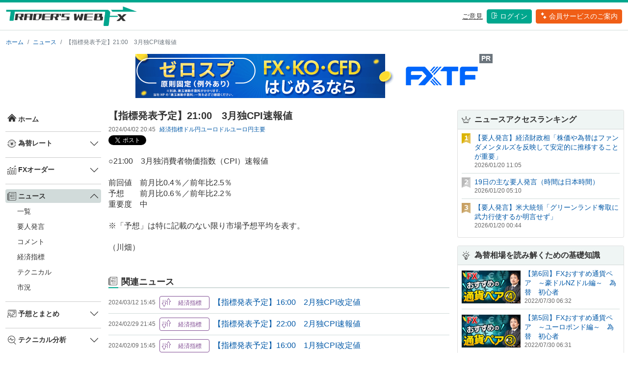

--- FILE ---
content_type: text/html; charset=utf-8
request_url: https://traderswebfx.jp/news/article/1051619
body_size: 59041
content:

<!doctype html>
<html lang="jp">
  <head>
    <!-- Google Tag Manager -->
    <script>(function(w,d,s,l,i){w[l]=w[l]||[];w[l].push({'gtm.start':
    new Date().getTime(),event:'gtm.js'});var f=d.getElementsByTagName(s)[0],
    j=d.createElement(s),dl=l!='dataLayer'?'&l='+l:'';j.async=true;j.src=
    'https://www.googletagmanager.com/gtm.js?id='+i+dl;f.parentNode.insertBefore(j,f);
    })(window,document,'script','dataLayer','GTM-WG2467D');</script>
    <!-- End Google Tag Manager -->

    <!-- Required meta tags -->
    <meta charset="utf-8">
    <meta name="viewport" content="width=device-width, initial-scale=1">
    <link rel="shortcut icon" href="/static/favicon.ico?m=1690445016">

    <!-- Bootstrap CSS -->
    <link href="/static/css/twfx_common.min.css?m=1690445016" rel="stylesheet">
    <link href="/static/css/iconfont/iconstyle.min.css?m=1690445016" rel="stylesheet">
    <!-- Bootstrap icons -->
    <link rel="stylesheet" href="https://cdn.jsdelivr.net/npm/bootstrap-icons@1.8.0/font/bootstrap-icons.css">
    
  
    <title>【指標発表予定】21:00　3月独CPI速報値 | 為替ニュース | 為替情報トレーダーズ・ウェブFX</title>
    
      
    <meta name="twitter:title" content="【指標発表予定】21:00　3月独CPI速報値 | 為替ニュース | 為替情報トレーダーズ・ウェブFX" />
      
    <meta name="twitter:card" content="summary_large_image" />
      
    <meta name="twitter:site" content="@traders_webFX" />
      
    <meta name="twitter:image" content="https://www.traderswebfx.jp//static/img/sns/card_shihyo.png?m=1688611979" />
      
    <meta property="og:url" content="https://www.traderswebfx.jp//news/article/1051619" />
      
    <meta property="og:title" content="【指標発表予定】21:00　3月独CPI速報値 | 為替ニュース | 為替情報トレーダーズ・ウェブFX" />
      
    <meta property="og:image" content="https://www.traderswebfx.jp//static/img/sns/card_shihyo.png?m=1688611979" />
      
    <meta name="twitter:description" content="○21:00　3月独消費者物価指数（CPI）速報値  前回値　前月比0.4％／前年比2.5％ 予想　　前月比0.6％／前年比2.2％ 重要度　中  ※「予想」は特に" />
      
    <meta property="og:description" content="○21:00　3月独消費者物価指数（CPI）速報値  前回値　前月比0.4％／前年比2.5％ 予想　　前月比0.6％／前年比2.2％ 重要度　中  ※「予想」は特に" />
      
    
    
  

    
  <link rel="apple-touch-icon" href="/static/img/app/apple-touch-icon.png?m=1690445016">
  <link rel="apple-touch-icon" sizes="152x152" href="/static/img/app/apple-touch-icon-152x152.png?m=1690445016">
  <link rel="apple-touch-icon" sizes="180x180" href="/static/img/app/apple-touch-icon-180x180.png?m=1690445016">
  <link rel="icon" type="image/png" sizes="128x128" href="/static/img/app/icon-128x128.png?m=1690445016">
  <link rel="icon" type="image/png" sizes="192x192" href="/static/img/app/icon-192x192.png?m=1690445016">

    
  
  <style>
    .news_attribute {
      row-gap: 0.5rem;
      column-gap: 0.5rem;
    }
    .news_attribute a {
      white-space: nowrap;
    }
  </style>

  </head>
  <body>
    <!-- Google Tag Manager (noscript) -->
    <noscript><iframe src="https://www.googletagmanager.com/ns.html?id=GTM-PKFZLMX"
    height="0" width="0" style="display:none;visibility:hidden"></iframe></noscript>
    <!-- End Google Tag Manager (noscript) -->
    <header id="header">
      <div class="container-xxl">
        <nav class="row my-2">
          <div class="col d-flex align-items-center">
            <a class="my-auto align-items-center" href="/">
              <img src="/static/img/common/logo_twfx.png?m=1688611979" alt="Trader'sWebFX" id="logo" class="w-100 my-auto py-auto" />
            </a>
          </div>
          <div class="col d-flex justify-content-end align-items-center">
            <ul class="nav justify-content-end align-items-center">
              <li class="nav-item">
                <a class="text-black my-auto py-auto d-none d-lg-block fs-5" href="#" data-bs-toggle="modal" data-bs-target="#voice_modal"><u>ご意見</u></a>
              </li>
              
              <li class="nav-item">
                <a class="btn btn-green text-white ms-2 my-auto px-2 py-1 d-none d-lg-block fs-5" href="/member/login"><i class="icon-login me-1"></i>ログイン</a>
              </li>
              <li class="nav-item">
                <a class="btn btn-red text-white ms-2 my-auto px-2 py-1 d-none d-lg-block fs-5" href="/premium/"><i class="icon-entry me-1"></i>会員サービスのご案内</a>
              </li>
              
              <li>
                <div class="navbar-toggler ms-2 d-lg-none p-1" type="button" data-bs-toggle="offcanvas" data-bs-target="#nav-hamburger" aria-controls="offcanvasRight">
                  <i class="icon-hamburger"></i>
                </div>
              </li>
            </ul>
          </div>
        </nav>
        
      </div>
      <!-- 水平メニュー -->
      <nav id="nav-horizon" class="container-xxl d-none d-lg-block d-xl-none p-0">
        <ul class="nav_menu py-0 px-2 m-0 d-flex justify-content-between">
          <li class="flex-fill text-center">
            <a class="nav-link px-lg-2 px-xl-3 pt-0" aria-current="page" href="/">
              <i class="icon-01 fs-2"></i>
            </a>
          </li> 
          <li class="flex-fill text-center">
            <a>為替レート<i class="bi bi-chevron-down ms-1"></i></a>
            <div class="menu" >
              <ul class="menu_inner d-flex flex-wrap p-2">
                <li><a href="/currency/"><span>レート一覧</span><i class="bi bi-chevron-right"></i></a></li>
                <li><a href="/currency/individual/USDJPY"><span>ドル円</span><i class="bi bi-chevron-right"></i></a></li>
                <li><a href="/currency/individual/EURUSD"><span>ユーロドル</span><i class="bi bi-chevron-right"></i></a></li>
                <li><a href="/currency/individual/EURJPY"><span>ユーロ円</span><i class="bi bi-chevron-right"></i></a></li>
                <li><a href="/currency/individual/AUDJPY"><span>豪ドル円</span><i class="bi bi-chevron-right"></i></a></li>
                <li><a href="/currency/individual/GBPJPY"><span>ポンド円</span><i class="bi bi-chevron-right"></i></a></li>
                <li><a href="/currency/individual/NZDJPY"><span>NZドル円</span><i class="bi bi-chevron-right"></i></a></li>
                <li><a href="/currency/individual/TRYJPY"><span>トルコリラ円</span><i class="bi bi-chevron-right"></i></a></li>
                <li><a href="/currency/individual/GBPUSD"><span>ポンドドル</span><i class="bi bi-chevron-right"></i></a></li>
                <li><a href="/currency/individual/AUDUSD"><span>豪ドルドル</span><i class="bi bi-chevron-right"></i></a></li>
              </ul>
            </div>  
          </li>
          <li class="flex-fill text-center">
            <a>FXオーダー<i class="bi bi-chevron-down ms-1"></i></a>
            <div class="menu" >
              <ul class="menu_inner d-flex flex-wrap p-2">
                <li><a href="/order/"><span>直近一覧</span><i class="bi bi-chevron-right"></i></a></li>
                <li><a href="/order/currency/USDJPY"><span>ドル円</span><i class="bi bi-chevron-right"></i></a></li>
                <li><a href="/order/currency/EURUSD"><span>ユーロドル</span><i class="bi bi-chevron-right"></i></a></li>
                <li><a href="/order/currency/EURJPY"><span>ユーロ円</span><i class="bi bi-chevron-right"></i></a></li>
                <li><a href="/order/currency/AUDJPY"><span>豪ドル円</span><i class="bi bi-chevron-right"></i></a></li>
                <li><a href="/order/currency/GBPJPY"><span>ポンド円</span><i class="bi bi-chevron-right"></i></a></li>
                <li><a href="/order/currency/GBPUSD"><span>ポンドドル</span><i class="bi bi-chevron-right"></i></a></li>
                <li><a href="/order/currency/AUDUSD"><span>豪ドルドル</span><i class="bi bi-chevron-right"></i></a></li>
              </ul>
            </div>
          </li>
          <li class="flex-fill text-center">
            <a>ニュース<i class="bi bi-chevron-down ms-1"></i></a>
            <div class="menu" >
              <ul class="menu_inner d-flex flex-wrap p-2">
                <li><a href="/news/"><span>一覧</span><i class="bi bi-chevron-right"></i></a></li>
                <li><a href="/news/category/2"><span>要人発言</span><i class="bi bi-chevron-right"></i></a></li>
                <li><a href="/news/category/3"><span>コメント</span><i class="bi bi-chevron-right"></i></a></li>
                <li><a href="/news/category/4"><span>経済指標</span><i class="bi bi-chevron-right"></i></a></li>
                <li><a href="/news/category/5"><span>テクニカル</span><i class="bi bi-chevron-right"></i></a></li>
                <li><a href="/news/category/6"><span>市況</span><i class="bi bi-chevron-right"></i></a></li>
              </ul>
            </div>  
          </li>
          <li class="flex-fill text-center">
            <a>予想とまとめ<i class="bi bi-chevron-down ms-1"></i></a>
            <div class="menu" >
              <ul class="menu_inner d-flex flex-wrap p-2">
                <li><a href="/market_comment/daily_forecast/article"><span>今日の予想</span><i class="bi bi-chevron-right"></i></a></li>
                <li><a href="/market_comment/weekly_forecast/article"><span>今週の予想</span><i class="bi bi-chevron-right"></i></a></li>
                <li><a href="/market_comment/timely_summary/article"><span>定時のまとめ</span><i class="bi bi-chevron-right"></i></a></li>
                <li><a href="/market_comment/daily_summary/article"><span>今日のまとめ</span><i class="bi bi-chevron-right"></i></a></li>
              </ul>
            </div>  
          </li>
          <li class="flex-fill text-center">
            <a>テクニカル分析<i class="bi bi-chevron-down ms-1"></i></a>
            <div class="menu" >
              <ul class="menu_inner d-flex flex-wrap p-2">
                <li><a href="/technical/pivot"><span>ピボット</span><i class="bi bi-chevron-right"></i></a></li>
                <li><a href="/technical/support_resist/today"><span>今日のサポート＆レジスタンス</span><i class="bi bi-chevron-right"></i></a></li>
                <li><a href="/technical/support_resist/week"><span>今週のサポート＆レジスタンス</span><i class="bi bi-chevron-right"></i></a></li>
                <li><a href="/technical/trend"><span>トレンド分析</span><i class="bi bi-chevron-right"></i></a></li>
              </ul>
            </div>  
          </li>
          <li class="flex-fill text-center">
            <a>経済指標<i class="bi bi-chevron-down ms-1"></i></a>
            <div class="menu" >
              <ul class="menu_inner d-flex flex-wrap p-2">
                <li><a href="/economic_index/"><span>経済指標カレンダー</span><i class="bi bi-chevron-right"></i></a></li>
                <li><a href="/economic_index/country"><span>経済指標一覧</span><i class="bi bi-chevron-right"></i></a></li>
              </ul>
            </div>  
          </li>
          <li class="flex-fill text-center">
            <a href="/interest_rate/">各国の政策金利</a>
          </li>
          <li class="flex-fill text-center">
            <a href="/ichioshi/">イチオシ</a>
          </li>
          <li class="flex-fill text-center">
            <a href="/movie/">動画</a>
          </li>
          <li class="flex-fill text-center">
            <a href="/beginner/">脱初心者</a>
          </li>
          <li class="flex-fill text-center">
            <a href="/emerging_currency/">高金利通貨</a>
          </li>
        </ul>
      </nav>
    </header>

    <div class="container-xxl">
      
  
  <nav class="my-3" aria-label="breadcrumb">
    <ol class="breadcrumb fs-6">
      <li class="breadcrumb-item"><a href="/">ホーム</a></li><li class="breadcrumb-item" aria-current="page"><a href="/news/">ニュース</a></li>
      <li class="breadcrumb-item active" aria-current="page">【指標発表予定】21:00　3月独CPI速報値</li>
    
    </ol>
  </nav>
  

      <div class="top_area mt-3">
        
  
  
  <div class="ad_common_container">
    
    <div id="tcs-1" class="text-center">
      <div class="position-relative d-inline-block">
        <a href="https://www.tcs-asp.net/alink?AC=C138154&LC=FXTRD1&SQ=2&isq=303"><img src="https://img.tcs-asp.net/imagesender?ac=C138154&lc=FXTRD1&isq=303&psq=2" border="0" alt="ゴールデンウェイ・ジャパン"></a>
        <div class="position-absolute top-0 end-0 bg-secondary text-white px-1 small fw-bold">PR</span>
      </div>
    </div>
    <style>
    #tcs-1 img {
      max-width: 100%;
      height: auto;
      display: inline-block;
    }
    </style>
    
    
    <script async src="https://pagead2.googlesyndication.com/pagead/js/adsbygoogle.js?client=ca-pub-1231648855741743"
        crossorigin="anonymous"></script>
    
    
  </div>
  


      </div>

      <!-- 左サイドメニュー -->
      <div class="row">
        <nav id="nav-vertical-leftside" class="col-2 d-xl-block collapse ps-2 pe-1">
          <div class="sticky-top py-2">
            <ul class="nav flex-column">
              <li class="nav-item ">
                <a href="/">
                  <i class="icon-01 me-1"></i>ホーム
                </a>
              </li>
              <li><hr class="dropdown-divider my-0 py-0"></li>
              <li class="nav-item">
                <div class="accordion accordion-flush" id="accordion-rate">
                  <div class="accordion-item">
                    <div class="accordion-header" id="accordion-heading-rate">  
                      <button class="accordion-button collapsed" type="button" data-bs-toggle="collapse" data-bs-target="#accordion-rate-sub" aria-expanded="false" aria-controls="flush-collapseOne">
                        <i class="icon-02 me-1"></i>為替レート
                      </button>
                    </div>
                    <div id="accordion-rate-sub" class="accordion-collapse collapse " aria-labelledby="accordion-heading-rate" data-bs-parent="#accordion-rate">
                      <ul class="list-unstyled submenu">
                        <li><a href="/currency/">レート一覧</a></li>
                        <li><a href="/currency/individual/USDJPY">ドル円</a></li>
                        <li><a href="/currency/individual/EURUSD">ユーロドル</a></li>
                        <li><a href="/currency/individual/EURJPY">ユーロ円</a></li>
                        <li><a href="/currency/individual/AUDJPY">豪ドル円</a></li>
                        <li><a href="/currency/individual/GBPJPY">ポンド円</a></li>
                        <li><a href="/currency/individual/NZDJPY">NZドル円</a></li>
                        <li><a href="/currency/individual/TRYJPY">トルコリラ円</a></li>
                        <li><a href="/currency/individual/GBPUSD">ポンドドル</a></li>
                        <li><a href="/currency/individual/AUDUSD">豪ドルドル</a></li>
                      </ul>
                    </div>
                  </div>
                </div>
              </li>
              <li><hr class="dropdown-divider my-0 py-0"></li>
              <li class="nav-item">
                <div class="accordion accordion-flush" id="accordion-order">
                  <div class="accordion-item">
                    <div class="accordion-header" id="accordion-heading-order">
                      <button class="accordion-button collapsed" type="button" data-bs-toggle="collapse" data-bs-target="#accordion-order-sub" aria-expanded="false" aria-controls="flush-collapseOne">
                        <i class="icon-03 me-1"></i>FXオーダー
                      </button>
                    </div>
                    <div id="accordion-order-sub" class="accordion-collapse collapse " aria-labelledby="accordion-heading-order" data-bs-parent="#accordion-order">
                      <ul class="list-unstyled submenu">
                        <li><a href="/order/">直近一覧</a></li>
                        <li><a href="/order/currency/USDJPY">ドル円</a></li>
                        <li><a href="/order/currency/EURUSD">ユーロドル</a></li>
                        <li><a href="/order/currency/EURJPY">ユーロ円</a></li>
                        <li><a href="/order/currency/AUDJPY">豪ドル円</a></li>
                        <li><a href="/order/currency/GBPJPY">ポンド円</a></li>
                        <li><a href="/order/currency/GBPUSD">ポンドドル</a></li>
                        <li><a href="/order/currency/AUDUSD">豪ドルドル</a></li>
                      </ul>
                    </div>
                  </div>
                </div>
              </li>
              <li><hr class="dropdown-divider my-0 py-0"></li>
              <li class="nav-item">
                <div class="accordion accordion-flush" id="accordion-news">
                  <div class="accordion-item">
                    <div class="accordion-header" id="accordion-heading-news">
                      <button class="accordion-button p-1 active" type="button" data-bs-toggle="collapse" data-bs-target="#accordion-news-sub" aria-expanded="true" aria-controls="flush-collapseOne">
                        <i class="icon-04 me-1"></i>ニュース
                      </button>
                    </div>
                    <div id="accordion-news-sub" class="accordion-collapse collapse show" aria-labelledby="accordion-heading-news" data-bs-parent="#accordion-news">
                      <ul class="list-unstyled submenu">
                        <li><a href="/news/">一覧</a></li>
                        <li><a href="/news/category/2">要人発言</a></li>
                        <li><a href="/news/category/3">コメント</a></li>
                        <li><a href="/news/category/4">経済指標</a></li>
                        <li><a href="/news/category/5">テクニカル</a></li>
                        <li><a href="/news/category/6">市況</a></li>
                      </ul>
                    </div>
                  </div>
                </div>
              </li>
              <li><hr class="dropdown-divider my-0 py-0"></li>
              <li class="nav-item">
                <div class="accordion accordion-flush" id="accordion-future">
                  <div class="accordion-item">
                    <div class="accordion-header" id="accordion-heading-future">
                      <button class="accordion-button collapsed" type="button" data-bs-toggle="collapse" data-bs-target="#accordion-future-sub" aria-expanded="false" aria-controls="flush-collapseOne">
                        <i class="icon-05 me-1"></i>予想とまとめ
                      </button>
                    </div>
                    <div id="accordion-future-sub" class="accordion-collapse collapse " aria-labelledby="accordion-heading-future" data-bs-parent="#accordion-future">
                      <ul class="list-unstyled submenu">
                        <li><a href="/market_comment/daily_forecast/article">今日の予想</a></li>
                        <li><a href="/market_comment/weekly_forecast/article">今週の予想</a></li>
                        <li><a href="/market_comment/timely_summary/article">定時のまとめ</a></li>
                        <li><a href="/market_comment/daily_summary/article">今日のまとめ</a></li>
                      </ul>
                    </div>
                  </div>
                </div>
              </li>
              <li><hr class="dropdown-divider my-0 py-0"></li>
              <li class="nav-item">
                <div class="accordion accordion-flush" id="accordion-technical">
                  <div class="accordion-item">
                      <div class="accordion-header" id="accordion-heading-technical">
                        <button class="accordion-button collapsed" type="button" data-bs-toggle="collapse" data-bs-target="#accordion-technical-sub" aria-expanded="false" aria-controls="flush-collapseOne">
                          <i class="icon-06 me-1"></i>テクニカル分析
                        </button>
                      </div>
                      <div id="accordion-technical-sub" class="accordion-collapse collapse " aria-labelledby="accordion-heading-technical" data-bs-parent="#accordion-technical">
                        <ul class="list-unstyled submenu">
                          <li><a href="/technical/pivot">ピボット</a></li>
                          <li><a href="/technical/support_resist/today">今日のサポート＆レジスタンス</a></li>
                          <li><a href="/technical/support_resist/week">今週のサポート＆レジスタンス</a></li>
                          <li><a href="/technical/trend">トレンド分析</a></li>
                        </ul>
                      </div>
                  </div>
                </div>
              </li>
              <li><hr class="dropdown-divider my-0 py-0"></li>
              <li class="nav-item">
                <div class="accordion accordion-flush" id="accordion-economic_index">
                  <div class="accordion-item">
                      <div class="accordion-header" id="accordion-heading-economic_index">
                        <button class="accordion-button collapsed" type="button" data-bs-toggle="collapse" data-bs-target="#accordion-economic_index-sub" aria-expanded="false" aria-controls="flush-collapseOne">
                          <i class="icon-07 me-1"></i>経済指標
                        </button>
                      </div>
                      <div id="accordion-economic_index-sub" class="accordion-collapse collapse " aria-labelledby="accordion-heading-economic_index" data-bs-parent="#accordion-economic_index">
                        <ul class="list-unstyled submenu">
                          <li><a href="/economic_index/">経済指標カレンダー</a></li>
                          <li><a href="/economic_index/country">経済指標一覧</a></li>
                        </ul>
                      </div>
                  </div>
                </div>
              </li>
              <li><hr class="dropdown-divider my-0 py-0"></li>
              <li class="nav-item w-100 ">
                <a class="" href="/interest_rate/">
                  <i class="icon-08 me-1"></i>各国の政策金利
                </a>
              </li>
              <li><hr class="dropdown-divider my-0 py-0"></li>
              <li class="nav-item w-100 ">
                <a class="" href="/ichioshi/">
                  <i class="icon-09 me-1"></i>イチオシ
                </a>
              </li>
              <li><hr class="dropdown-divider my-0 py-0"></li>
              <li class="nav-item w-100 ">
                <a class="" href="/movie/">
                  <i class="icon-10 me-1"></i>FX動画
                </a>
              </li>
              <li><hr class="dropdown-divider my-0 py-0"></li>
              <li class="nav-item w-100 ">
                <a class="" href="/beginner/">
                  <i class="icon-11 me-1"></i>脱初心者
                </a>
              </li>
              <li><hr class="dropdown-divider my-0 py-0"></li>
              <li class="nav-item w-100 ">
                <a class="" href="/emerging_currency/">
                  <i class="icon-12 me-1"></i>高金利通貨
                </a>
              </li>
            </ul>
          </div>
        </nav>
        <div class="col-xl-10">
          <div class="row">
            
  
  <main class="col-md-8 ms-sm-auto col-lg-8 px-md-2 py-2">
  
    <div class="d-flex justify-content-between flex-wrap flex-md-nowrap align-items-center mb-2">
      <h1 class="fs-2 mb-0 ">
        【指標発表予定】21:00　3月独CPI速報値
      </h1>
    </div>
    <div class="d-flex mb-1">
      <div class="timestamp text-nowrap">2024/04/02 20:45</div>
      <div class="news_attribute d-flex flex-wrap ms-2 fs-6">
        <a href="/news/category/4">
          経済指標
        </a><a href="/news/currency/1">ドル円</a><a href="/news/currency/2">ユーロドル</a><a href="/news/currency/3">ユーロ円</a><a href="/news/tag/10">主要</a></div>
    </div>
    
    <div class="tweet_tag mb-3">
      <a href="https://twitter.com/share?ref_src=twsrc%5Etfw" class="twitter-share-button" data-show-count="false"
       data-text="【指標発表予定】21:00　3月独CPI速報値"
       data-url="/news/article/1051619"
       data-via="traders_webFX" data-lang="ja">
      Tweet
      </a>
      <script async src="https://platform.twitter.com/widgets.js" charset="utf-8"></script>
    </div>

    <div class="news_body mb-5">
      ○21:00　3月独消費者物価指数（CPI）速報値<br><br>前回値　前月比0.4％／前年比2.5％<br>予想　　前月比0.6％／前年比2.2％<br>重要度　中<br><br>※「予想」は特に記載のない限り市場予想平均を表す。
      
      <br /><br />
      （川畑）
      
    </div>
    

    <!-- 関連ニュース -->
    
    <div class="mb-5">
      <div class="region_title">
        <h3 class="mb-0"><i class="icon-04 me-2"></i>関連ニュース</h3>
      </div>
  <div class="news_list_container"><div class="news_headline_container d-flex flex-wrap flex-md-nowrap py-2">
      <div class="timestamp text-nowrap me-2">2024/03/12 15:45</div>
      <a href="/news/category/4">
        <div class="news_category cat4 btn btn-outline-soft-news_cat4 me-2">
          <div class="cat_icon"></div>
          <div class="cat_name"></div>
        </div>
      </a>
      <div class="w-100 d-block d-md-none"></div>
      <div class="news_headline ">
        <a class="news_link" href="/news/article/1048045">
          【指標発表予定】16:00　2月独CPI改定値
        </a>
      </div>
    </div><div class="news_headline_container d-flex flex-wrap flex-md-nowrap py-2">
      <div class="timestamp text-nowrap me-2">2024/02/29 21:45</div>
      <a href="/news/category/4">
        <div class="news_category cat4 btn btn-outline-soft-news_cat4 me-2">
          <div class="cat_icon"></div>
          <div class="cat_name"></div>
        </div>
      </a>
      <div class="w-100 d-block d-md-none"></div>
      <div class="news_headline ">
        <a class="news_link" href="/news/article/1046079">
          【指標発表予定】22:00　2月独CPI速報値
        </a>
      </div>
    </div><div class="news_headline_container d-flex flex-wrap flex-md-nowrap py-2">
      <div class="timestamp text-nowrap me-2">2024/02/09 15:45</div>
      <a href="/news/category/4">
        <div class="news_category cat4 btn btn-outline-soft-news_cat4 me-2">
          <div class="cat_icon"></div>
          <div class="cat_name"></div>
        </div>
      </a>
      <div class="w-100 d-block d-md-none"></div>
      <div class="news_headline ">
        <a class="news_link" href="/news/article/1042858">
          【指標発表予定】16:00　1月独CPI改定値
        </a>
      </div>
    </div><div class="news_headline_container d-flex flex-wrap flex-md-nowrap py-2">
      <div class="timestamp text-nowrap me-2">2024/01/31 21:45</div>
      <a href="/news/category/4">
        <div class="news_category cat4 btn btn-outline-soft-news_cat4 me-2">
          <div class="cat_icon"></div>
          <div class="cat_name"></div>
        </div>
      </a>
      <div class="w-100 d-block d-md-none"></div>
      <div class="news_headline ">
        <a class="news_link" href="/news/article/1041154">
          【指標発表予定】22:00　1月独CPI速報値
        </a>
      </div>
    </div><div class="news_headline_container d-flex flex-wrap flex-md-nowrap py-2">
      <div class="timestamp text-nowrap me-2">2024/01/16 15:45</div>
      <a href="/news/category/4">
        <div class="news_category cat4 btn btn-outline-soft-news_cat4 me-2">
          <div class="cat_icon"></div>
          <div class="cat_name"></div>
        </div>
      </a>
      <div class="w-100 d-block d-md-none"></div>
      <div class="news_headline ">
        <a class="news_link" href="/news/article/1038514">
          【指標発表予定】16:00　12月独CPI改定値
        </a>
      </div>
    </div></div>
  

    </div>
  

  

    <!-- 最新ニュース -->
    
    <div class="mb-5">
      <div class="region_title">
        <h3 class="mb-0"><i class="icon-04 me-2"></i>最新ニュース</h3>
      </div>
  <div class="news_list_container"><div class="news_headline_container d-flex flex-wrap flex-md-nowrap py-2">
      <div class="timestamp text-nowrap me-2">2026/01/20 12:40</div>
      <a href="/news/category/6">
        <div class="news_category cat6 btn btn-outline-soft-news_cat6 me-2">
          <div class="cat_icon"></div>
          <div class="cat_name"></div>
        </div>
      </a>
      <div class="w-100 d-block d-md-none"></div>
      <div class="news_headline news_lock">
        <a class="news_link" href="/news/article/1159692">
          中国株前引け（20日）：上海総合指数は0.30％安
        </a>
      </div>
    </div><div class="news_headline_container d-flex flex-wrap flex-md-nowrap py-2">
      <div class="timestamp text-nowrap me-2">2026/01/20 12:38</div>
      <a href="/news/category/6">
        <div class="news_category cat6 btn btn-outline-soft-news_cat6 me-2">
          <div class="cat_icon"></div>
          <div class="cat_name"></div>
        </div>
      </a>
      <div class="w-100 d-block d-md-none"></div>
      <div class="news_headline ">
        <a class="news_link" href="/news/article/1159766">
          20年債入札、最高落札利回りは1997年1月以来の高さ
        </a>
      </div>
    </div><div class="news_headline_container d-flex flex-wrap flex-md-nowrap py-2">
      <div class="timestamp text-nowrap me-2">2026/01/20 12:31</div>
      <a href="/news/category/6">
        <div class="news_category cat6 btn btn-outline-soft-news_cat6 me-2">
          <div class="cat_icon"></div>
          <div class="cat_name"></div>
        </div>
      </a>
      <div class="w-100 d-block d-md-none"></div>
      <div class="news_headline news_lock">
        <a class="news_link" href="/news/article/1159755">
          【インターバンクオプション状況】
        </a>
      </div>
    </div><div class="news_headline_container d-flex flex-wrap flex-md-nowrap py-2">
      <div class="timestamp text-nowrap me-2">2026/01/20 12:30</div>
      <a href="/news/category/3">
        <div class="news_category cat3 btn btn-outline-soft-news_cat3 me-2">
          <div class="cat_icon"></div>
          <div class="cat_name"></div>
        </div>
      </a>
      <div class="w-100 d-block d-md-none"></div>
      <div class="news_headline news_lock">
        <a class="news_link" href="/news/article/1159142">
          【今日のポイント】トルコリラ円
        </a>
      </div>
    </div><div class="news_headline_container d-flex flex-wrap flex-md-nowrap py-2">
      <div class="timestamp text-nowrap me-2">2026/01/20 12:23</div>
      <a href="/news/category/5">
        <div class="news_category cat5 btn btn-outline-soft-news_cat5 me-2">
          <div class="cat_icon"></div>
          <div class="cat_name"></div>
        </div>
      </a>
      <div class="w-100 d-block d-md-none"></div>
      <div class="news_headline news_lock">
        <a class="news_link" href="/news/article/1159733">
          日足テクニカル・ドル円＝上向きの転換線、本日は157.90円台に位置
        </a>
      </div>
    </div></div>
  

    </div>
  


  </main>

  
  <aside class="col-md-4 ms-sm-auto col-lg-4 px-md-2 py-2">
    <div class="sticky-xl-top">
      
  
  <div class="card news_list mb-3">
    <div class="card-header fw-bold p-2">
      <i class="icon-ranking me-2"></i>ニュースアクセスランキング
    </div>
    <div class="card-body p-2"><div class="d-flex align-items-start pb-2">
        <img class="icon_rank me-2" src="/static/img/common/no1.svg?m=1688611979" />
        <div>
          <div class="fs-5">
            <a href="/news/article/1159762">
              【要人発言】経済財政相「株価や為替はファンダメンタルズを反映して安定的に推移することが重要」
            </a>
          </div>
          <div class="timestamp">2026/01/20 11:05</div>
        </div>
      </div><div class="d-flex align-items-start pb-2">
        <img class="icon_rank me-2" src="/static/img/common/no2.svg?m=1688611979" />
        <div>
          <div class="fs-5">
            <a href="/news/article/1159676">
              19日の主な要人発言（時間は日本時間）
            </a>
          </div>
          <div class="timestamp">2026/01/20 05:10</div>
        </div>
      </div><div class="d-flex align-items-start pb-2">
        <img class="icon_rank me-2" src="/static/img/common/no3.svg?m=1688611979" />
        <div>
          <div class="fs-5">
            <a href="/news/article/1159652">
              【要人発言】米大統領「グリーンランド奪取に武力行使するか明言せず」
            </a>
          </div>
          <div class="timestamp">2026/01/20 00:44</div>
        </div>
      </div></div>
  </div>
  


      
  
  <div class="card movie_list mb-3">
    <div class="card-header fw-bold p-2">
      <i class="icon-11 me-2"></i>為替相場を読み解くための基礎知識
    </div>
    <div class="card-body p-2"><div class="d-flex align-items-center pb-2">
        <img class="thumbnail me-2" src="/static/img/movie/thumbs/3_20220730063215407.jpg?m=1688694529" />
        <div>
          <div class="fs-5">
            <a href="/movie/individual/467">
              【第6回】FXおすすめ通貨ペア　～豪ドルNZドル編～　為替　初心者
            </a>
          </div>
          <div class="timestamp">2022/07/30 06:32</div>
        </div>
      </div><div class="d-flex align-items-center pb-2">
        <img class="thumbnail me-2" src="/static/img/movie/thumbs/3_20220730063133688.jpg?m=1688694521" />
        <div>
          <div class="fs-5">
            <a href="/movie/individual/466">
              【第5回】FXおすすめ通貨ペア　～ユーロポンド編～　為替　初心者
            </a>
          </div>
          <div class="timestamp">2022/07/30 06:31</div>
        </div>
      </div><div class="d-flex align-items-center pb-2">
        <img class="thumbnail me-2" src="/static/img/movie/thumbs/3_20220618064202917.jpg?m=1688694513" />
        <div>
          <div class="fs-5">
            <a href="/movie/individual/436">
              【第4回】FXおすすめ通貨ペア　～ドルストレート編～　為替　初心者
            </a>
          </div>
          <div class="timestamp">2022/06/18 06:42</div>
        </div>
      </div></div>
  </div>
  


      
  
  <div class="card movie_single mb-3">
    <div class="card-header fw-bold p-2">
      <i class="icon-10 me-2"></i>朝の5分に動画で確認
    </div>
    <div class="card-body p-2">
      <a href="/movie/individual/1317">
        <div class="mb-2">
          <img class="w-100 me-3" src="/static/img/movie/thumbs/1_20260120073406376.jpg?m=1768862046" />
        </div>
        <div>
          <div class="fs-5 ">
            ドル円、米市場休場で158円を挟んだもみ合いに終始。ユーロは買戻し
          </div>
          <div class="timestamp">2026/01/20 07:34</div>
        </div>
      </a>
    </div>
  </div>
  


      
  
  <div class="card news_list mb-3">
    <div class="card-header fw-bold p-2">
      <i class="icon-03 me-2"></i>FXオーダー
    </div>
    <div class="card-body p-2"><div class="pb-2">
        <div class="fs-5 news_lock">
          <a href="/news/article/1159631">
            【ドル円】ドル円オーダー＝158.00円　OP20・21・22日NYカット
          </a>
        </div>
        <div class="timestamp">2026/01/20 06:03</div>
      </div><div class="pb-2">
        <div class="fs-5 news_lock">
          <a href="/news/article/1159633">
            【ユーロドル】ユーロオーダー＝1.1650ドル　売り・超えるとストップロス買い、OP
          </a>
        </div>
        <div class="timestamp">2026/01/20 06:23</div>
      </div><div class="pb-2">
        <div class="fs-5 news_lock">
          <a href="/news/article/1159634">
            【ユーロ円】ユーロ円オーダー＝184.20円　売り小さめ・超えるとストップロス買い小さめ
          </a>
        </div>
        <div class="timestamp">2026/01/20 06:31</div>
      </div></div>
  </div>
  


      
  
  <div class="card news_list mb-3">
    <div class="card-header fw-bold p-2">
      <i class="icon-06 me-2"></i>今日のサポート&レジスタンス予想
    </div>
    <div class="card-body p-2"><div class="pb-2">
        <div class="fs-5 news_lock">
          <a href="/news/article/1159733">
            【ドル円】上向きの転換線、本日は157.90円台に位置
          </a>
        </div>
        <div class="timestamp">2026/01/20 12:23</div>
      </div><div class="pb-2">
        <div class="fs-5 news_lock">
          <a href="/news/article/1159551">
            【ユーロドル】一目・転換線から雲上限が抵抗に
          </a>
        </div>
        <div class="timestamp">2026/01/19 12:30</div>
      </div><div class="pb-2">
        <div class="fs-5 news_lock">
          <a href="/news/article/1159552">
            【ユーロ円】売り先行、先月19日安値が下値のめどに
          </a>
        </div>
        <div class="timestamp">2026/01/19 12:14</div>
      </div></div>
  </div>
  

    </div>
  </aside>

          </div>
        </div>
      </div>
    </div>

    <div class="p-4 fs-6 text-black bg-light-gray">
      <div class="container-xxl">
        株式会社ＤＺＨフィナンシャルリサーチより提供している情報（以下「情報」といいます。）は、 情報提供を目的とするものであり、特定通貨の売買や、投資判断ならびに外国為替証拠金取引その他金融商品の投資勧誘を目的としたものではありません。 投資に関する最終決定はあくまでお客様ご自身の判断と責任において行ってください。情報の内容につきましては、弊社が正確性、確実性を保証するものではありません。 また、予告なしに内容を変更することがありますのでご注意ください。 商用目的で情報の内容を第三者へ提供、再配信を行うこと、独自に加工すること、複写もしくは加工したものを第三者に譲渡または使用させることは出来ません。 情報の内容によって生じた如何なる損害についても、弊社は一切の責任を負いません。
      </div>
    </div>
    <footer class="bd-footer bg-black text-white fs-6 p-3">
      <div class="container-xxl fit_content">
        <ul id="twfx_footer_nav" class="nav flex-sm-row flex-column align-items-sm-center align-items-start">
          <li class="nav-item navbar-text pe-2 py-auto"><a class="text-white" href="/service/disclaimer">利用規約・免責事項</a></li>
          <li class="nav-item navbar-text pe-2"><a class="text-white"  href="/service/law_display">特定商取引法に基づく表示</a></li>
          <li class="nav-item navbar-text pe-2"><a class="text-white"  href="https://dzh.traders.co.jp//privacy_policy" target="_blank">個人情報保護方針</a></li>
          <li class="nav-item navbar-text pe-2"><a class="text-white"  href="https://dzh.traders.co.jp//web_privacy" target="_blank">ウェブサイト上での個人情報の取扱いについて</a></li>
          <li class="nav-item navbar-text pe-2"><a class="text-white"  href="https://dzh.traders.co.jp//anti_social" target="_blank">反社会的勢力に対する基本方針</a></li>
          <li class="nav-item navbar-text pe-2"><a class="text-white"  href="https://dzh.traders.co.jp//#landing_company" target="_blank">運営会社</a></li>
          <li class="nav-item navbar-text pe-2"><a class="text-white"  href="/service/information">インフォメーション</a></li>
          <li class="nav-item navbar-text pe-2"><a class="text-white"  href="/service/inquiry">お問い合わせ</a></li>
          <li class="nav-item">
            <div class="x_icon ms-sm-1 mt-sm-0 mt-2">
              <a class="text-white"  href="https://x.com/fxi24_dzh" target="_blank" rel="noopener noreferrer">
                <img src="/static/img/sns/xlogo_w.svg?m=1722238927" alt="トレーダーズ・ウェブFX">
              </a>
            </div>
          </li>
        </ul>
        <div class="mx-auto mt-3 dzh_logo fit_content">
          <img src="/static/img/footer_dzh.svg?m=1688611979" alt="DZH Financial Research">
        </div>
        <div id="twfx_copyright" class="mx-auto my-2 fit_content">
          DZH FINANCIAL RESEARCH, INC. All Rights Reserved.
        </div>
      </div>
    </footer>

    <div class="offcanvas offcanvas-end" data-bs-scroll="true" tabindex="-1" id="nav-hamburger" aria-labelledby="offcanvasRightLabel">
      <div class="offcanvas-header d-flex border-bottom p-3">
        <div class="d-flex">
          
          <li>
            <a class="btn btn-green text-white my-auto px-1 fw-bold fs-7" href="/member/login">ログイン</a>
          </li>
          <li>
            <a class="btn btn-red text-white my-auto px-1 ms-2 fw-bold fs-7" href="/premium/">会員サービスのご案内</a>
          </li>
          
          <li class="opinion"><a class="btn btn-outline-green my-auto px-1 ms-2 fw-bold fs-7" href="#" data-bs-toggle="offcanvas" data-bs-target="#nav-hamburger" aria-controls="offcanvasRight" onclick="bs_voice_modal.show();">ご意見</a>
          </li>
        </div>
        <button type="button" class="btn-close text-reset ms-2" data-bs-dismiss="offcanvas" aria-label="Close"></button>
      </div>
      <!-- ハンバーガーメニュー -->
      <div class="offcanvas-body">
        <nav id="offcanvasMenu">
          <ul class="nav flex-column">
            <li class="nav-item">
              <a href="/" class="d-flex justify-content-between">
                <div><i class="icon-01 me-1"></i>ホーム</div>
                <div class="mb_menu_arrow"></div>
              </a>
            </li>
            <li><hr class="dropdown-divider my-0 py-0"></li>
            <li class="nav-item">
              <div class="accordion accordion-flush" id="offcanvas-accordion-rate">
                <div class="accordion-item">
                  <div class="accordion-header" id="offcanvas-accordion-heading-rate">
                    <button class="accordion-button collapsed d-flex justify-content-between" type="button" data-bs-toggle="collapse" data-bs-target="#offcanvas-accordion-rate-sub" aria-expanded="false" aria-controls="flush-collapseOne">
                      <span><i class="icon-02 me-1"></i>為替レート</span>
                      <span class="mb_menu_open"></span>
                    </button>
                  </div>
                  <div id="offcanvas-accordion-rate-sub" class="accordion-collapse collapse" aria-labelledby="offcanvas-accordion-heading-rate" data-bs-parent="#offcanvas-accordion-rate">
                    <ul class="list-unstyled submenu pb-3">
                      <li><a href="/currency/">レート一覧</a></li>
                      <li><a href="/currency/individual/USDJPY">ドル円</a></li>
                      <li><a href="/currency/individual/EURUSD">ユーロドル</a></li>
                      <li><a href="/currency/individual/EURJPY">ユーロ円</a></li>
                      <li><a href="/currency/individual/AUDJPY">豪ドル円</a></li>
                      <li><a href="/currency/individual/GBPJPY">ポンド円</a></li>
                      <li><a href="/currency/individual/NZDJPY">NZドル円</a></li>
                      <li><a href="/currency/individual/TRYJPY">トルコリラ円</a></li>
                      <li><a href="/currency/individual/GBPUSD">ポンドドル</a></li>
                      <li><a href="/currency/individual/AUDUSD">豪ドルドル</a></li>
                    </ul>
                  </div>
                </div>
              </div>
            </li>
            <li><hr class="dropdown-divider my-0 py-0"></li>
            <li class="nav-item">
              <div class="accordion accordion-flush" id="offcanvas-accordion-order">
                <div class="accordion-item">
                  <div class="accordion-header" id="offcanvas-accordion-heading-order">
                    <button class="accordion-button collapsed d-flex justify-content-between" type="button" data-bs-toggle="collapse" data-bs-target="#offcanvas-accordion-order-sub" aria-expanded="false" aria-controls="flush-collapseOne">
                      <span><i class="icon-03 me-1"></i>FXオーダー</span>
                      <span class="mb_menu_open"></span>
                    </button>
                  </div>
                  <div id="offcanvas-accordion-order-sub" class="accordion-collapse collapse" aria-labelledby="offcanvas-accordion-heading-order" data-bs-parent="#offcanvas-accordion-order">
                    <ul class="list-unstyled submenu pb-3">
                      <li><a href="/order/">直近一覧</a></li>
                      <li><a href="/order/currency/USDJPY">ドル円</a></li>
                      <li><a href="/order/currency/EURUSD">ユーロドル</a></li>
                      <li><a href="/order/currency/EURJPY">ユーロ円</a></li>
                      <li><a href="/order/currency/AUDJPY">豪ドル円</a></li>
                      <li><a href="/order/currency/GBPJPY">ポンド円</a></li>
                      <li><a href="/order/currency/GBPUSD">ポンドドル</a></li>
                      <li><a href="/order/currency/AUDUSD">豪ドルドル</a></li>
                    </ul>
                  </div>
                </div>
              </div>
            </li>
            <li><hr class="dropdown-divider my-0 py-0"></li>
            <li class="nav-item">
              <div class="accordion accordion-flush" id="offcanvas-accordion-news">
                <div class="accordion-item">
                  <div class="accordion-header" id="offcanvas-accordion-heading-news">
                    <button class="accordion-button collapsed d-flex justify-content-between" type="button" data-bs-toggle="collapse" data-bs-target="#offcanvas-accordion-news-sub" aria-expanded="false" aria-controls="flush-collapseOne">
                      <span><i class="icon-04 me-1"></i>ニュース</span>
                      <span class="mb_menu_open"></span>
                    </button>
                  </div>
                  <div id="offcanvas-accordion-news-sub" class="accordion-collapse collapse" aria-labelledby="offcanvas-accordion-heading-news" data-bs-parent="#offcanvas-accordion-news">
                    <ul class="list-unstyled submenu pb-3">
                      <li><a href="/news/">一覧</a></li>
                      <li><a href="/news/category/2">要人発言</a></li>
                      <li><a href="/news/category/3">コメント</a></li>
                      <li><a href="/news/category/4">経済指標</a></li>
                      <li><a href="/news/category/5">テクニカル</a></li>
                      <li><a href="/news/category/6">市況</a></li>
                    </ul>
                  </div>
                </div>
              </div>
            </li>
            <li><hr class="dropdown-divider my-0 py-0"></li>
            <li class="nav-item">
              <div class="accordion accordion-flush" id="offcanvas-accordion-future">
                <div class="accordion-item">
                  <div class="accordion-header" id="offcanvas-accordion-heading-future">
                    <button class="accordion-button collapsed d-flex justify-content-between" type="button" data-bs-toggle="collapse" data-bs-target="#offcanvas-accordion-future-sub" aria-expanded="false" aria-controls="flush-collapseOne">
                      <span><i class="icon-05 me-1"></i>予想とまとめ</span>
                      <span class="mb_menu_open"></span>
                    </button>
                  </div>
                  <div id="offcanvas-accordion-future-sub" class="accordion-collapse collapse" aria-labelledby="offcanvas-accordion-heading-future" data-bs-parent="#offcanvas-accordion-future">
                    <ul class="list-unstyled submenu pb-3">
                      <li><a href="/market_comment/daily_forecast/article">今日の予想</a></li>
                      <li><a href="/market_comment/weekly_forecast/article">今週の予想</a></li>
                      <li><a href="/market_comment/timely_summary/article">定時のまとめ</a></li>
                      <li><a href="/market_comment/daily_summary/article">今日のまとめ</a></li>
                    </ul>
                  </div>
                </div>
              </div>
            </li>
            <li><hr class="dropdown-divider my-0 py-0"></li>
            <li class="nav-item">
              <div class="accordion accordion-flush" id="offcanvas-accordion-technical">
                <div class="accordion-item">
                  <div class="accordion-header" id="offcanvas-accordion-heading-technical">
                    <button class="accordion-button collapsed d-flex justify-content-between" type="button" data-bs-toggle="collapse" data-bs-target="#offcanvas-accordion-technical-sub" aria-expanded="false" aria-controls="flush-collapseOne">
                      <span><i class="icon-06 me-1"></i>テクニカル分析</span>
                      <span class="mb_menu_open"></span>
                    </button>
                  </div>
                  <div id="offcanvas-accordion-technical-sub" class="accordion-collapse collapse" aria-labelledby="offcanvas-accordion-heading-technical" data-bs-parent="#offcanvas-accordion-technical">
                    <ul class="list-unstyled submenu pb-3">
                      <li><a href="/technical/pivot">ピボット</a></li>
                      <li><a href="/technical/support_resist/today">今日のサポート＆レジスタンス</a></li>
                      <li><a href="/technical/support_resist/week">今週のサポート＆レジスタンス</a></li>
                      <li><a href="/technical/trend">トレンド分析</a></li>
                    </ul>
                  </div>
                </div>
              </div>
            </li>
            <li><hr class="dropdown-divider my-0 py-0"></li>
            <li class="nav-item">
              <div class="accordion accordion-flush" id="offcanvas-accordion-economic_index">
                <div class="accordion-item">
                  <div class="accordion-header" id="offcanvas-accordion-heading-economic_index">
                    <button class="accordion-button collapsed d-flex justify-content-between" type="button" data-bs-toggle="collapse" data-bs-target="#offcanvas-accordion-economic_index-sub" aria-expanded="false" aria-controls="flush-collapseOne">
                      <span><i class="icon-07 me-1"></i>経済指標</span>
                      <span class="mb_menu_open"></span>
                    </button>
                  </div>
                  <div id="offcanvas-accordion-economic_index-sub" class="accordion-collapse collapse" aria-labelledby="offcanvas-accordion-heading-economic_index" data-bs-parent="#offcanvas-accordion-economic_index">
                    <ul class="list-unstyled submenu pb-3">
                      <li><a href="/economic_index/">経済指標カレンダー</a></li>
                      <li><a href="/economic_index/country">経済指標一覧</a></li>
                    </ul>
                  </div>
                </div>
              </div>
            </li>
            <li><hr class="dropdown-divider my-0 py-0"></li>
            <li class="nav-item">
              <a href="/interest_rate/" class="d-flex justify-content-between">
                <div><i class="icon-08 me-1"></i>各国の政策金利</div>
                <div class="mb_menu_arrow"></div>
              </a>
            </li>
            <li><hr class="dropdown-divider my-0 py-0"></li>
            <li class="nav-item">
              <a href="/ichioshi/" class="d-flex justify-content-between">
                <div><i class="icon-09 me-1"></i>イチオシ</div>
                <div class="mb_menu_arrow"></div>
              </a>
            </li>
            <li><hr class="dropdown-divider my-0 py-0"></li>
            <li class="nav-item">
              <a href="/movie/" class="d-flex justify-content-between">
                <div><i class="icon-10 me-1"></i>動画</div>
                <div class="mb_menu_arrow"></div>
              </a>
            </li>
            <li><hr class="dropdown-divider my-0 py-0"></li>
            <li class="nav-item">
              <a href="/beginner/" class="d-flex justify-content-between">
                <div><i class="icon-11 me-1"></i>脱初心者</div>
                <div class="mb_menu_arrow"></div>
              </a>
            </li>
            <li><hr class="dropdown-divider my-0 py-0"></li>
            <li class="nav-item">
              <a href="/emerging_currency/" class="d-flex justify-content-between">
                <div><i class="icon-12 me-1"></i>高金利通貨</div>
                <div class="mb_menu_arrow"></div>
              </a>
            </li>
          </ul>
        </nav>
      </div>
    </div>

    <!-- ご意見ボックス -->
    <div class="modal fade" id="voice_modal" tabindex="-1" role="dialog" aria-labelledby="voice_box" aria-hidden="true">
      <div class="modal-dialog" role="document">
        <div id="voice_window" class="modal-content">
          <div class="modal-header">
            <span id="voice_title" class="modal-title">ご意見ボックス</span>
            <button type="button" class="btn-close" data-bs-dismiss="modal" aria-label="閉じる"></button>
          </div>
          <div class="modal-body">
            <span class="input_guice c_none">
              当ウェブサービスの問題点や提供してほしい情報など、トレーダーズウェブFXへのご意見・ご要望を、お気軽にお寄せください。<br>
            </span>
            <span class="text-red">
              ※ご意見BOXでは「ご質問」や「問い合わせ」には対応しておりません。<br>
              　御用のお客様は「<a href="/service/inquiry">お問い合わせ</a>」フォームをご利用ください。
            </span>
            <form id="voice_form">
              <input id="csrf_token_voice" name="csrf_token" type="hidden" value="ImNhMzdkMjQ0M2VjMTU0YjY3MWRjMTdjODIzYWQ4YjYwMzcxNjZhNDci.aW76Yg.JGAXUiiAitojG7mKKDqCln9MJBc">
              <table class="mx-auto mt-4">
                <tbody>
                  <tr>
                    <td class="pe-4 text-nowrap">
                      年齢
                      <span id="voice_age_confirm" class="ms-3 d-none c_disp"></span>
                    </td>
                    <td>
                      <input class="w-50 c_none" id="voice_age" inputmode="numeric" maxlength="2" minlength="1" name="voice_age" pattern="[0-9]*" required type="text" value="">
                      <span class="input_guice c_none">※半角数字</span>
                    </td>
                  </tr>
                  <tr>
                    <td class="">
                      性別
                      <span id="voice_sex_confirm" class="ms-3 d-none c_disp"></span>
                    </td>
                    <td>
                      <div class="form-check form-check-inline c_none">
                        <ul id="voice_sex"><li><input id="voice_sex-0" name="voice_sex" required type="radio" value="男性"> <label for="voice_sex-0">男性</label></li><li><input id="voice_sex-1" name="voice_sex" required type="radio" value="女性"> <label for="voice_sex-1">女性</label></li></ul>
                      </div>
                    </td>
                  </tr>
                  <tr>
                    <td colspan="2">
                      <div class="d-flex">
                        <div class="pe-4 text-nowrap">ご覧のコンテンツ</div>
                        <textarea class="form-control-plaintext" id="voice_page" maxlength="200" name="voice_page" readonly>
</textarea>
                      </div>
                    </td>
                  </tr>
                  <tr>
                    <td colspan="2">
                      <div>
                        <div>ご意見・ご要望　<span class="input_guice c_none">※250文字以内</span></div>
                        <textarea class="voice_comment w-100 c_none" id="voice_comment" maxlength="250" minlength="1" name="voice_comment" required>
</textarea>
                        <div id="voice_comment_confirm" class="typo_modal_body d-none c_disp"></div>
                      </div>        
                    </td>
                  </tr>
                </tbody>
              </table>
            </form>
            <div id="voice_result"></div>
          </div>
          <div class="modal-footer">
            <div class="w-100 text-center">
              <button type="button" id="voice_btn_back" class="btn btn-outline-soft-green twfx_btn_white d-none c_disp" onclick="revise_voice()">修正</button>
              <button type="button" id="voice_btn_next" class="btn btn-green text-white" onclick="check_voice(this)">確認画面へ</button>
              <button type="button" id="voice_btn_close" class="btn btn-green text-white d-none" data-bs-dismiss="modal" aria-label="Close">閉じる</button>
            </div>
          </div>
        </div>
      </div>
    </div>

    <!-- Bootstrap Bundle with Popper -->
    <script src="https://cdn.jsdelivr.net/npm/bootstrap@5.0.2/dist/js/bootstrap.bundle.min.js" integrity="sha384-MrcW6ZMFYlzcLA8Nl+NtUVF0sA7MsXsP1UyJoMp4YLEuNSfAP+JcXn/tWtIaxVXM" crossorigin="anonymous"></script>

    <script src="/static/js/common.js?m=1688611979"></script>
    <script src="/static/js/opinion.js?m=1688611979"></script>
    
  
  <script>

  </script>

  </body>
</html>

--- FILE ---
content_type: text/html; charset=utf-8
request_url: https://www.google.com/recaptcha/api2/aframe
body_size: 267
content:
<!DOCTYPE HTML><html><head><meta http-equiv="content-type" content="text/html; charset=UTF-8"></head><body><script nonce="1hyJwMJMjy-irO-5A9WXUg">/** Anti-fraud and anti-abuse applications only. See google.com/recaptcha */ try{var clients={'sodar':'https://pagead2.googlesyndication.com/pagead/sodar?'};window.addEventListener("message",function(a){try{if(a.source===window.parent){var b=JSON.parse(a.data);var c=clients[b['id']];if(c){var d=document.createElement('img');d.src=c+b['params']+'&rc='+(localStorage.getItem("rc::a")?sessionStorage.getItem("rc::b"):"");window.document.body.appendChild(d);sessionStorage.setItem("rc::e",parseInt(sessionStorage.getItem("rc::e")||0)+1);localStorage.setItem("rc::h",'1768880744270');}}}catch(b){}});window.parent.postMessage("_grecaptcha_ready", "*");}catch(b){}</script></body></html>

--- FILE ---
content_type: image/svg+xml
request_url: https://traderswebfx.jp/static/img/common/no1.svg?m=1688611979
body_size: 533
content:
<svg xmlns="http://www.w3.org/2000/svg" width="18" height="21" viewBox="0 0 18 21">
  <g id="no1" transform="translate(-65 -347)">
    <g id="no1-2" data-name="no1" transform="translate(83.014 328.991)">
      <g id="no1_1_" transform="translate(-18.014 18.009)">
        <path id="パス_3101_1_" d="M327.8,787.3l-9-3.9-9,3.9v-21h18Z" transform="translate(-309.8 -766.3)" fill="#dbb400"/>
        <path id="パス_3102_1_" d="M327.8,766.3v21l-9-3.9-9,3.9" transform="translate(-309.8 -766.3)" fill="#e4c050"/>
      </g>
    </g>
    <path id="パス_7556" data-name="パス 7556" d="M7.7,0H1.612V-1.4h2.05V-6.932H1.612V-8.214a3.4,3.4,0,0,0,1.723-.34,1.338,1.338,0,0,0,.587-1.031H5.694V-1.4H7.7Z" transform="translate(70 361)" fill="#fff"/>
  </g>
</svg>


--- FILE ---
content_type: image/svg+xml
request_url: https://traderswebfx.jp/static/img/common/no3.svg?m=1688611979
body_size: 794
content:
<svg xmlns="http://www.w3.org/2000/svg" width="18" height="21" viewBox="0 0 18 21">
  <g id="no3" transform="translate(-167 -347)">
    <g id="no1" transform="translate(-142.8 -419.3)">
      <path id="パス_3101" d="M327.8,787.3l-9-3.9-9,3.9v-21h18Z" fill="#c8a063"/>
      <path id="パス_3102" d="M327.8,766.3v21l-9-3.9-9,3.9" fill="#d0b17a"/>
    </g>
    <path id="パス_7558" data-name="パス 7558" d="M.793-.4V-2.2H1a5.53,5.53,0,0,0,2.723.832,2.6,2.6,0,0,0,1.568-.416A1.415,1.415,0,0,0,5.853-3a1.174,1.174,0,0,0-.441-.981,3.238,3.238,0,0,0-1.825-.346H3.028V-5.77h.527q2.133,0,2.133-1.3A.914.914,0,0,0,5.23-7.9a2.486,2.486,0,0,0-1.3-.282,5.877,5.877,0,0,0-2.666.813h-.19V-9.153a8.846,8.846,0,0,1,3.1-.6,4.571,4.571,0,0,1,2.669.647,2.016,2.016,0,0,1,.9,1.72,2.116,2.116,0,0,1-.5,1.4,2.438,2.438,0,0,1-1.339.8V-5.1a2.715,2.715,0,0,1,1.517.746,2.037,2.037,0,0,1,.559,1.482A2.7,2.7,0,0,1,6.919-.635,4.553,4.553,0,0,1,4.031.2,8.464,8.464,0,0,1,.793-.4Z" transform="translate(172 361)" fill="#fff"/>
  </g>
</svg>
